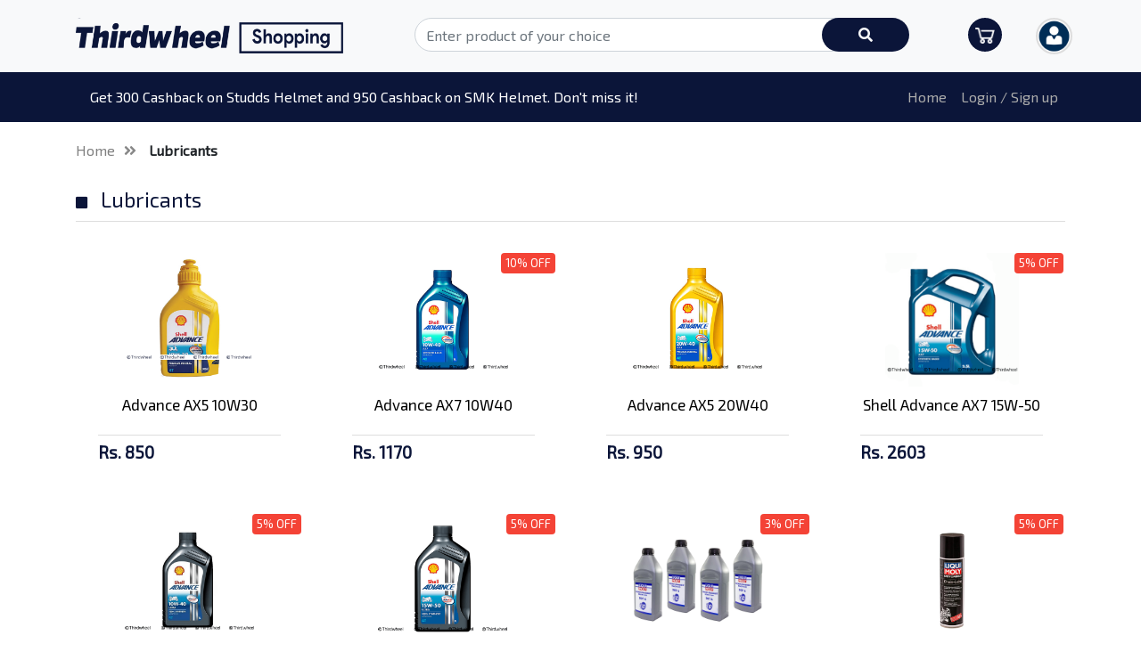

--- FILE ---
content_type: text/html; charset=UTF-8
request_url: https://thirdwheel.com.np/shopping/product-types/Lubricants?bzDj4zqPOG1uoMutbbWmy2SDCBG4QJiH6UK1Ueud
body_size: 8800
content:
<!doctype html>
<!--[if lt IE 7]>
<html class="no-js lt-ie9 lt-ie8 lt-ie7" lang=""> <![endif]-->
<!--[if IE 7]>
<html class="no-js lt-ie9 lt-ie8" lang=""> <![endif]-->
<!--[if IE 8]>
<html class="no-js lt-ie9" lang=""> <![endif]-->
<!--[if gt IE 8]><!-->
<html class="no-js" lang="">
<!--<![endif]-->
<head>
    <meta charset="utf-8">
    <meta http-equiv="content-type" content="text/html; charset=utf-8"/>
    <meta http-equiv="X-UA-Compatible" content="IE=edge">
    <meta name="viewport" content="width=device-width, initial-scale=1.0">
    <meta name="keywords" content="bike, servicing, repair, online bike servicing, online scooter servicing, moterbike servicing,
     3rd wheel, three wheel, 3 wheel, bike repair in kathmandu, thirdwheel, thirdwheelnepal, thirdwheel mobile app, door step bike servicing,
     online bike servicing in kathmandu, genuine spare parts in kathmandu,  bike servicing mobile app, third wheel shop, thirdwheel shop,
     bike accessories at thirdwheel, bike spare parts in thirdwheel, spare parts, scooter spare parts in kathmandu, thirdwheel shopping, bike helmets, bike gloves,
     bike key rings, lubricants, bike mobil, scooter mobil, motul mobil, motul products, shell mobil, vespa mobil, vespa spare parts, motorbike spare parts online,
     bike spare parts online, scooter spare parts online">

    <meta name="description"
          content="Third Wheel is an Online Doorstep Bike servicing in Kathmandu. Now it's easy to shop bike accessories and spare parts online through Third Wheel.">

    <meta name="author" content="IMPACT IT">
    <meta property="og:title" content="Third Wheel Shopping">
    <meta property="og:description" content="Shop Bike/Scooter Accessories Online - Third Wheel">
    <meta property="og:type" content="website">
    <meta property="og:site_name" content="Third Wheel">
    <meta property="og:url" content="https://thirdwheel.com.np/shopping">
    <meta property="og:image" content="https://thirdwheel.com.np/assets/twn/shopping/images/shopping_thumbnail.jpg">
    <meta property="og:image:width" content="2554"/>
    <meta property="og:image:height" content="1438"/>
    <meta property="fb:app_id" content="181518112419508"/>

    <meta name="twitter:card" content="summary_large_image">
    <meta name="twitter:site" content="@thirdwheelnepal">
    <meta name="twitter:title" content="Shop Bike/Scooter Accessories Online - Third Wheel">
    <meta name="twitter:description" content="Third Wheel is an Online Doorstep Bike servicing in Kathmandu. Now it's easy to shop bike accessories and spare parts online through Third Wheel.
     Register Today for genuine products and spare parts with VAT billing.">
    <meta name="twitter:creator" content="@thirdwheelnepal">
    <meta name="twitter:image" content="https://thirdwheel.com.np/assets/twn/shopping/images/shopping_thumbnail.jpg">
    <meta name="twitter:domain" content="https://thirdwheel.com.np/shopping">
    <!-- CSRF Token -->
    <meta name="csrf-token" content="KsUBTNCUeieSsF9jjncmGa6KhYE2BB2Cd9UZ1WbX">
    <link rel="icon" href="https://thirdwheel.com.np/assets/twn/frontend/images/favicon.png">

            <title> My Shopping Cart - Third Wheel Shopping || Online Bike/Scooter Servicing </title>
    
            <link rel="stylesheet" type="text/css" href="https://thirdwheel.com.np/assets/twn/shopping/css/bootstrap.min.css">
        <link rel="stylesheet" href="https://thirdwheel.com.np/assets/twn/shopping/css/owl.carousel.min.css">
        <link rel="stylesheet" href="https://thirdwheel.com.np/assets/twn/shopping/css/owl.theme.default.min.css">
        <link href="https://fonts.googleapis.com/css?family=Exo+2&display=swap" rel="stylesheet">
        <link rel="stylesheet" href="https://use.fontawesome.com/releases/v5.8.1/css/all.css">

        <link rel="stylesheet" type="text/css" href="https://thirdwheel.com.np/assets/twn/shopping/css/styles.css">
        <link rel="stylesheet" type="text/css" href="https://thirdwheel.com.np/assets/twn/shopping/css/aos.css">
        <link rel="stylesheet" type="text/css" href="https://thirdwheel.com.np/assets/twn/shopping/css/responsive.css">
        <script type="text/javascript" src="https://thirdwheel.com.np/assets/twn/shopping/js/jquery-3.2.1.min.js"></script>

            </head>
<body>

    <!-- top section -->
<div class="topSection">
    <div class="container">
        <div class="row">
            <div class="col-lg-4 col-md-4 col-sm-4 col-12">
                <div class="topLogo">
                    <a href="https://thirdwheel.com.np"><img
                                src="https://thirdwheel.com.np/assets/twn/shopping/images/shop-logo.png"></a>
                </div>
            </div>
            <div class="col-lg-6 col-md-5 col-sm-5 col-12">
                <div class="searchBox">
                    <form action="https://thirdwheel.com.np/shopping/search" method="GET" id="myform">
                        <input type="hidden" name="_token" value="KsUBTNCUeieSsF9jjncmGa6KhYE2BB2Cd9UZ1WbX">
                        <input type="text" class="form-control" name="itemName"
                               placeholder="Enter product of your choice" required autocomplete="off">
                        <button class="btn btn-topSearch" type="submit" id="searchBtn">
                            <i class="fa fa-search"></i>
                        </button>
                                            </form>
                </div>
            </div>
            <div class="col-lg-2 col-md-3 col-sm-3 col-12">
                <div class="shoppingBag ml-5">
                    <div class="row">
                        <div class="col-lg-6">
                            <a href="https://thirdwheel.com.np/shopping/cart">
                                <div class="shopBackBag">
                                    <img src="https://thirdwheel.com.np/assets/twn/shopping/images/cart2.png" width="22">
                                                                    </div>
                            </a>
                            <div class="clear"></div>
                        </div>
                        <div class="col-lg-6">
                            <ul class="noList">
                                <li class=" nav-item dropdown iconDrop ml-2">
                                    <a class="dropdown-toggle" data-toggle="dropdown" href="#">
                                                                                    <img src="https://thirdwheel.com.np/assets/twn/shopping/images/user.png"
                                                 class="img img-responsive img-circle" width="50px"
                                                 height="50px" alt="user">
                                                                                <span class="caret"></span></a>
                                                                            <ul class="dropdown-menu">
                                            <li class="spaceList"><a href="https://thirdwheel.com.np/customer/login"><i
                                                            class="fas fa-edit"
                                                            aria-hidden="true"></i>
                                                    Login</a>
                                            </li>
                                            <li class="spaceList"><a href="https://thirdwheel.com.np/customer/registration"><i
                                                            class="fas fa-edit"
                                                            aria-hidden="true"></i>
                                                    Register</a>
                                            </li>
                                        </ul>
                                                                    </li>
                            </ul>
                        </div>
                    </div>
                </div>

            </div>
        </div>
    </div>
</div>
<nav class="navbar navbar-expand-lg navbar-light bg-light">
    <div class="container">
        <button class="navbar-toggler" type="button" data-toggle="collapse" data-target="#navbarTogglerDemo03"
                aria-controls="navbarTogglerDemo03" aria-expanded="false" aria-label="Toggle navigation">
            <span class="navbar-toggler-icon"></span>
        </button>

        <a class="nav-link disabled">Get 300 Cashback on Studds Helmet and 950 Cashback on SMK Helmet. Don't miss it!</a>

        <div class="collapse navbar-collapse" id="navbarTogglerDemo03">
            <ul class="navbar-nav ml-auto">

                <li class="nav-item">
                    <a class="nav-link "
                       href="https://thirdwheel.com.np/shopping">Home</a>
                </li>
                                    <li class="nav-item">
                        <a class="nav-link" href="https://thirdwheel.com.np/customer/login">Login / Sign up</a>
                    </li>
                            </ul>
        </div>
    </div>
</nav>
<!-- top section -->


    <div class="innnerLinks">
        <div class="container">
            <div class="row">
                <div class="col-lg-12">
                    <ul>
                        <li><a href="https://thirdwheel.com.np/shopping">Home</a><i class="fa fa-angle-double-right"></i>
                        </li>
                                                                                                                                                    <li><a class="active">Lubricants</a>
                        </li>
                    </ul>
                </div>
            </div>
        </div>
    </div>

    <!-- featured products -->
    <div class="featuredProducts">
        <div class="container">
            <h6>
                <i class="fa fa-square"></i> Lubricants
            </h6>
                        <div class="row">
                                    <div class="col-lg-3 produtcsWidth">
                        <div class="lastestBack">
                            <div class="latestImg">
                                <a href="https://thirdwheel.com.np/shopping/product/TWS1568954741235/Advance%20AX5%2010W30">
                                    <img src="https://thirdwheel.com.np/assets/frontend/images/products/3924_shell_scooter800.png">
                                </a>
                                                                <div class="linkButtons">
                                    <ul>
                                        <li>
                                            <a href="https://thirdwheel.com.np/shopping/product/TWS1568954741235/Advance%20AX5%2010W30"
                                               title="Quick View">
                                                <i class="fa fa-eye"></i></a>
                                        </li>
                                        <li class="wishlistTWS1568954741235">
                                                                                            <a href="javascript:;" title="Add to Wish List"
                                                   onclick="wish_list_add('Advance AX5 10W30', 'TWS1568954741235')">
                                                    <i class="fa fa-heart"></i></a>
                                                                                    </li>
                                    </ul>
                                </div>
                            </div>
                            <div class="productDescpt">
                                <p class="productsName">
                                    <a href="https://thirdwheel.com.np/shopping/product/TWS1568954741235/Advance%20AX5%2010W30">
                                        Advance AX5 10W30</a>
                                </p>
                                <p class="priceOffer">Rs. 850
                                    
                                                                    </p>
                            </div>
                        </div>
                    </div>
                                    <div class="col-lg-3 produtcsWidth">
                        <div class="lastestBack">
                            <div class="latestImg">
                                <a href="https://thirdwheel.com.np/shopping/product/TWS1568954741236/Advance%20AX7%2010W40">
                                    <img src="https://thirdwheel.com.np/assets/frontend/images/products/2068_Advance_AX7.png">
                                </a>
                                                                    
                                    <span class="offSingleTagPr">10% OFF</span>
                                                                <div class="linkButtons">
                                    <ul>
                                        <li>
                                            <a href="https://thirdwheel.com.np/shopping/product/TWS1568954741236/Advance%20AX7%2010W40"
                                               title="Quick View">
                                                <i class="fa fa-eye"></i></a>
                                        </li>
                                        <li class="wishlistTWS1568954741236">
                                                                                            <a href="javascript:;" title="Add to Wish List"
                                                   onclick="wish_list_add('Advance AX7 10W40', 'TWS1568954741236')">
                                                    <i class="fa fa-heart"></i></a>
                                                                                    </li>
                                    </ul>
                                </div>
                            </div>
                            <div class="productDescpt">
                                <p class="productsName">
                                    <a href="https://thirdwheel.com.np/shopping/product/TWS1568954741236/Advance%20AX7%2010W40">
                                        Advance AX7 10W40</a>
                                </p>
                                <p class="priceOffer">Rs. 1170
                                    
                                                                    </p>
                            </div>
                        </div>
                    </div>
                                    <div class="col-lg-3 produtcsWidth">
                        <div class="lastestBack">
                            <div class="latestImg">
                                <a href="https://thirdwheel.com.np/shopping/product/TWS1568954741237/Advance%20AX5%2020W40">
                                    <img src="https://thirdwheel.com.np/assets/frontend/images/products/9656_Advance_AX5.png">
                                </a>
                                                                <div class="linkButtons">
                                    <ul>
                                        <li>
                                            <a href="https://thirdwheel.com.np/shopping/product/TWS1568954741237/Advance%20AX5%2020W40"
                                               title="Quick View">
                                                <i class="fa fa-eye"></i></a>
                                        </li>
                                        <li class="wishlistTWS1568954741237">
                                                                                            <a href="javascript:;" title="Add to Wish List"
                                                   onclick="wish_list_add('Advance AX5 20W40', 'TWS1568954741237')">
                                                    <i class="fa fa-heart"></i></a>
                                                                                    </li>
                                    </ul>
                                </div>
                            </div>
                            <div class="productDescpt">
                                <p class="productsName">
                                    <a href="https://thirdwheel.com.np/shopping/product/TWS1568954741237/Advance%20AX5%2020W40">
                                        Advance AX5 20W40</a>
                                </p>
                                <p class="priceOffer">Rs. 950
                                    
                                                                    </p>
                            </div>
                        </div>
                    </div>
                                    <div class="col-lg-3 produtcsWidth">
                        <div class="lastestBack">
                            <div class="latestImg">
                                <a href="https://thirdwheel.com.np/shopping/product/TWS1568954741238/Shell%20Advance%20AX7%2015W-50">
                                    <img src="https://thirdwheel.com.np/assets/frontend/images/products/2719_shell_2.5-2.png">
                                </a>
                                                                    
                                    <span class="offSingleTagPr">5% OFF</span>
                                                                <div class="linkButtons">
                                    <ul>
                                        <li>
                                            <a href="https://thirdwheel.com.np/shopping/product/TWS1568954741238/Shell%20Advance%20AX7%2015W-50"
                                               title="Quick View">
                                                <i class="fa fa-eye"></i></a>
                                        </li>
                                        <li class="wishlistTWS1568954741238">
                                                                                            <a href="javascript:;" title="Add to Wish List"
                                                   onclick="wish_list_add('Shell Advance AX7 15W-50', 'TWS1568954741238')">
                                                    <i class="fa fa-heart"></i></a>
                                                                                    </li>
                                    </ul>
                                </div>
                            </div>
                            <div class="productDescpt">
                                <p class="productsName">
                                    <a href="https://thirdwheel.com.np/shopping/product/TWS1568954741238/Shell%20Advance%20AX7%2015W-50">
                                        Shell Advance AX7 15W-50</a>
                                </p>
                                <p class="priceOffer">Rs. 2603
                                    
                                                                    </p>
                            </div>
                        </div>
                    </div>
                                    <div class="col-lg-3 produtcsWidth">
                        <div class="lastestBack">
                            <div class="latestImg">
                                <a href="https://thirdwheel.com.np/shopping/product/TWS1568954741239/Advance%20Ultra%20%2010W40">
                                    <img src="https://thirdwheel.com.np/assets/frontend/images/products/3215_Shell_Advance_Ultra_10W-40_.png">
                                </a>
                                                                    
                                    <span class="offSingleTagPr">5% OFF</span>
                                                                <div class="linkButtons">
                                    <ul>
                                        <li>
                                            <a href="https://thirdwheel.com.np/shopping/product/TWS1568954741239/Advance%20Ultra%20%2010W40"
                                               title="Quick View">
                                                <i class="fa fa-eye"></i></a>
                                        </li>
                                        <li class="wishlistTWS1568954741239">
                                                                                            <a href="javascript:;" title="Add to Wish List"
                                                   onclick="wish_list_add('Advance Ultra  10W40', 'TWS1568954741239')">
                                                    <i class="fa fa-heart"></i></a>
                                                                                    </li>
                                    </ul>
                                </div>
                            </div>
                            <div class="productDescpt">
                                <p class="productsName">
                                    <a href="https://thirdwheel.com.np/shopping/product/TWS1568954741239/Advance%20Ultra%20%2010W40">
                                        Advance Ultra  10W40</a>
                                </p>
                                <p class="priceOffer">Rs. 2090
                                    
                                                                    </p>
                            </div>
                        </div>
                    </div>
                                    <div class="col-lg-3 produtcsWidth">
                        <div class="lastestBack">
                            <div class="latestImg">
                                <a href="https://thirdwheel.com.np/shopping/product/TWS1568954741240/Shell%20Advance%20Ultra%2015W50">
                                    <img src="https://thirdwheel.com.np/assets/frontend/images/products/2993_Advance_Ultra_15W50.png">
                                </a>
                                                                    
                                    <span class="offSingleTagPr">5% OFF</span>
                                                                <div class="linkButtons">
                                    <ul>
                                        <li>
                                            <a href="https://thirdwheel.com.np/shopping/product/TWS1568954741240/Shell%20Advance%20Ultra%2015W50"
                                               title="Quick View">
                                                <i class="fa fa-eye"></i></a>
                                        </li>
                                        <li class="wishlistTWS1568954741240">
                                                                                            <a href="javascript:;" title="Add to Wish List"
                                                   onclick="wish_list_add('Shell Advance Ultra 15W50', 'TWS1568954741240')">
                                                    <i class="fa fa-heart"></i></a>
                                                                                    </li>
                                    </ul>
                                </div>
                            </div>
                            <div class="productDescpt">
                                <p class="productsName">
                                    <a href="https://thirdwheel.com.np/shopping/product/TWS1568954741240/Shell%20Advance%20Ultra%2015W50">
                                        Shell Advance Ultra 15W50</a>
                                </p>
                                <p class="priceOffer">Rs. 2090
                                    
                                                                    </p>
                            </div>
                        </div>
                    </div>
                                    <div class="col-lg-3 produtcsWidth">
                        <div class="lastestBack">
                            <div class="latestImg">
                                <a href="https://thirdwheel.com.np/shopping/product/TWS1675574186/Brake%20Fluid%20DOT%204%20-%20250ML">
                                    <img src="https://thirdwheel.com.np/assets/frontend/images/products/7657_brake-liquid-liqui-moly-dot4-4-liters_2.jpg">
                                </a>
                                                                    
                                    <span class="offSingleTagPr">3% OFF</span>
                                                                <div class="linkButtons">
                                    <ul>
                                        <li>
                                            <a href="https://thirdwheel.com.np/shopping/product/TWS1675574186/Brake%20Fluid%20DOT%204%20-%20250ML"
                                               title="Quick View">
                                                <i class="fa fa-eye"></i></a>
                                        </li>
                                        <li class="wishlistTWS1675574186">
                                                                                            <a href="javascript:;" title="Add to Wish List"
                                                   onclick="wish_list_add('Brake Fluid DOT 4 - 250ML', 'TWS1675574186')">
                                                    <i class="fa fa-heart"></i></a>
                                                                                    </li>
                                    </ul>
                                </div>
                            </div>
                            <div class="productDescpt">
                                <p class="productsName">
                                    <a href="https://thirdwheel.com.np/shopping/product/TWS1675574186/Brake%20Fluid%20DOT%204%20-%20250ML">
                                        Brake Fluid DOT 4 - 250ML</a>
                                </p>
                                <p class="priceOffer">Rs. 630
                                    
                                                                    </p>
                            </div>
                        </div>
                    </div>
                                    <div class="col-lg-3 produtcsWidth">
                        <div class="lastestBack">
                            <div class="latestImg">
                                <a href="https://thirdwheel.com.np/shopping/product/TWS1675574651/Liqui%20Moly%20Moterbike%20Chain%20Lube%20-%20250%20ML">
                                    <img src="https://thirdwheel.com.np/assets/frontend/images/products/9546_chain_lube_250ml.jpg">
                                </a>
                                                                    
                                    <span class="offSingleTagPr">5% OFF</span>
                                                                <div class="linkButtons">
                                    <ul>
                                        <li>
                                            <a href="https://thirdwheel.com.np/shopping/product/TWS1675574651/Liqui%20Moly%20Moterbike%20Chain%20Lube%20-%20250%20ML"
                                               title="Quick View">
                                                <i class="fa fa-eye"></i></a>
                                        </li>
                                        <li class="wishlistTWS1675574651">
                                                                                            <a href="javascript:;" title="Add to Wish List"
                                                   onclick="wish_list_add('Liqui Moly Moterbike Chain Lube - 250 ML', 'TWS1675574651')">
                                                    <i class="fa fa-heart"></i></a>
                                                                                    </li>
                                    </ul>
                                </div>
                            </div>
                            <div class="productDescpt">
                                <p class="productsName">
                                    <a href="https://thirdwheel.com.np/shopping/product/TWS1675574651/Liqui%20Moly%20Moterbike%20Chain%20Lube%20-%20250%20ML">
                                        Liqui Moly Moterbike Chain Lub...</a>
                                </p>
                                <p class="priceOffer">Rs. 1130
                                    
                                                                    </p>
                            </div>
                        </div>
                    </div>
                                    <div class="col-lg-3 produtcsWidth">
                        <div class="lastestBack">
                            <div class="latestImg">
                                <a href="https://thirdwheel.com.np/shopping/product/TWS1675575088/Liqui%20Moly%20Chain%20and%20Brake%20Cleaner%20-%20500ML">
                                    <img src="https://thirdwheel.com.np/assets/frontend/images/products/9646_Liqui-Moly-Motorbike-Chain-and-Brake-Cleaner.png">
                                </a>
                                                                <div class="linkButtons">
                                    <ul>
                                        <li>
                                            <a href="https://thirdwheel.com.np/shopping/product/TWS1675575088/Liqui%20Moly%20Chain%20and%20Brake%20Cleaner%20-%20500ML"
                                               title="Quick View">
                                                <i class="fa fa-eye"></i></a>
                                        </li>
                                        <li class="wishlistTWS1675575088">
                                                                                            <a href="javascript:;" title="Add to Wish List"
                                                   onclick="wish_list_add('Liqui Moly Chain and Brake Cleaner - 500ML', 'TWS1675575088')">
                                                    <i class="fa fa-heart"></i></a>
                                                                                    </li>
                                    </ul>
                                </div>
                            </div>
                            <div class="productDescpt">
                                <p class="productsName">
                                    <a href="https://thirdwheel.com.np/shopping/product/TWS1675575088/Liqui%20Moly%20Chain%20and%20Brake%20Cleaner%20-%20500ML">
                                        Liqui Moly Chain and Brake Cle...</a>
                                </p>
                                <p class="priceOffer">Rs. 740
                                    
                                                                    </p>
                            </div>
                        </div>
                    </div>
                                    <div class="col-lg-3 produtcsWidth">
                        <div class="lastestBack">
                            <div class="latestImg">
                                <a href="https://thirdwheel.com.np/shopping/product/TWS1675575468/Liqui%20Moly%20Motorbike%20Engine%20Flush%20Shooter-%2080ml">
                                    <img src="https://thirdwheel.com.np/assets/frontend/images/products/2419_Liqui-Moly-Motorbike-Engine-Flush-Shooter.png">
                                </a>
                                                                <div class="linkButtons">
                                    <ul>
                                        <li>
                                            <a href="https://thirdwheel.com.np/shopping/product/TWS1675575468/Liqui%20Moly%20Motorbike%20Engine%20Flush%20Shooter-%2080ml"
                                               title="Quick View">
                                                <i class="fa fa-eye"></i></a>
                                        </li>
                                        <li class="wishlistTWS1675575468">
                                                                                            <a href="javascript:;" title="Add to Wish List"
                                                   onclick="wish_list_add('Liqui Moly Motorbike Engine Flush Shooter- 80ml', 'TWS1675575468')">
                                                    <i class="fa fa-heart"></i></a>
                                                                                    </li>
                                    </ul>
                                </div>
                            </div>
                            <div class="productDescpt">
                                <p class="productsName">
                                    <a href="https://thirdwheel.com.np/shopping/product/TWS1675575468/Liqui%20Moly%20Motorbike%20Engine%20Flush%20Shooter-%2080ml">
                                        Liqui Moly Motorbike Engine Fl...</a>
                                </p>
                                <p class="priceOffer">Rs. 710
                                    
                                                                    </p>
                            </div>
                        </div>
                    </div>
                                    <div class="col-lg-3 produtcsWidth">
                        <div class="lastestBack">
                            <div class="latestImg">
                                <a href="https://thirdwheel.com.np/shopping/product/TWS1675576058/Liqui%20Moly%20MoS%202%20Shooter%20-%2020ML">
                                    <img src="https://thirdwheel.com.np/assets/frontend/images/products/6653_Liqui-Moly-Motorbike-MOS2-Shooter-.png">
                                </a>
                                                                    
                                    <span class="offSingleTagPr">5% OFF</span>
                                                                <div class="linkButtons">
                                    <ul>
                                        <li>
                                            <a href="https://thirdwheel.com.np/shopping/product/TWS1675576058/Liqui%20Moly%20MoS%202%20Shooter%20-%2020ML"
                                               title="Quick View">
                                                <i class="fa fa-eye"></i></a>
                                        </li>
                                        <li class="wishlistTWS1675576058">
                                                                                            <a href="javascript:;" title="Add to Wish List"
                                                   onclick="wish_list_add('Liqui Moly MoS 2 Shooter - 20ML', 'TWS1675576058')">
                                                    <i class="fa fa-heart"></i></a>
                                                                                    </li>
                                    </ul>
                                </div>
                            </div>
                            <div class="productDescpt">
                                <p class="productsName">
                                    <a href="https://thirdwheel.com.np/shopping/product/TWS1675576058/Liqui%20Moly%20MoS%202%20Shooter%20-%2020ML">
                                        Liqui Moly MoS 2 Shooter - 20M...</a>
                                </p>
                                <p class="priceOffer">Rs. 560
                                    
                                                                    </p>
                            </div>
                        </div>
                    </div>
                                    <div class="col-lg-3 produtcsWidth">
                        <div class="lastestBack">
                            <div class="latestImg">
                                <a href="https://thirdwheel.com.np/shopping/product/TWS1675576303/Liqui%20Moly%20Moterbike%20Speed%20Shooter%20-%2080ML">
                                    <img src="https://thirdwheel.com.np/assets/frontend/images/products/7662_Motorbike_Speed_Shooter_80ml.jpg">
                                </a>
                                                                <div class="linkButtons">
                                    <ul>
                                        <li>
                                            <a href="https://thirdwheel.com.np/shopping/product/TWS1675576303/Liqui%20Moly%20Moterbike%20Speed%20Shooter%20-%2080ML"
                                               title="Quick View">
                                                <i class="fa fa-eye"></i></a>
                                        </li>
                                        <li class="wishlistTWS1675576303">
                                                                                            <a href="javascript:;" title="Add to Wish List"
                                                   onclick="wish_list_add('Liqui Moly Moterbike Speed Shooter - 80ML', 'TWS1675576303')">
                                                    <i class="fa fa-heart"></i></a>
                                                                                    </li>
                                    </ul>
                                </div>
                            </div>
                            <div class="productDescpt">
                                <p class="productsName">
                                    <a href="https://thirdwheel.com.np/shopping/product/TWS1675576303/Liqui%20Moly%20Moterbike%20Speed%20Shooter%20-%2080ML">
                                        Liqui Moly Moterbike Speed Sho...</a>
                                </p>
                                <p class="priceOffer">Rs. 640
                                    
                                                                    </p>
                            </div>
                        </div>
                    </div>
                                    <div class="col-lg-3 produtcsWidth">
                        <div class="lastestBack">
                            <div class="latestImg">
                                <a href="https://thirdwheel.com.np/shopping/product/TWS1675576540/Liqui%20Moly%204T%20Shooter">
                                    <img src="https://thirdwheel.com.np/assets/frontend/images/products/6007_Motorbike_4T_Shooter_80ml_3e41.jpg">
                                </a>
                                                                <div class="linkButtons">
                                    <ul>
                                        <li>
                                            <a href="https://thirdwheel.com.np/shopping/product/TWS1675576540/Liqui%20Moly%204T%20Shooter"
                                               title="Quick View">
                                                <i class="fa fa-eye"></i></a>
                                        </li>
                                        <li class="wishlistTWS1675576540">
                                                                                            <a href="javascript:;" title="Add to Wish List"
                                                   onclick="wish_list_add('Liqui Moly 4T Shooter', 'TWS1675576540')">
                                                    <i class="fa fa-heart"></i></a>
                                                                                    </li>
                                    </ul>
                                </div>
                            </div>
                            <div class="productDescpt">
                                <p class="productsName">
                                    <a href="https://thirdwheel.com.np/shopping/product/TWS1675576540/Liqui%20Moly%204T%20Shooter">
                                        Liqui Moly 4T Shooter</a>
                                </p>
                                <p class="priceOffer">Rs. 660
                                    
                                                                    </p>
                            </div>
                        </div>
                    </div>
                                    <div class="col-lg-3 produtcsWidth">
                        <div class="lastestBack">
                            <div class="latestImg">
                                <a href="https://thirdwheel.com.np/shopping/product/TWS1675576921/Liqui%20Moly%20Coolant%20Ready%20Mix%20RAF%2012%20Plus">
                                    <img src="https://thirdwheel.com.np/assets/frontend/images/products/3378_liqui_moli_coolant_ready_mix_raf_12plus.jpg">
                                </a>
                                                                    
                                    <span class="offSingleTagPr">5% OFF</span>
                                                                <div class="linkButtons">
                                    <ul>
                                        <li>
                                            <a href="https://thirdwheel.com.np/shopping/product/TWS1675576921/Liqui%20Moly%20Coolant%20Ready%20Mix%20RAF%2012%20Plus"
                                               title="Quick View">
                                                <i class="fa fa-eye"></i></a>
                                        </li>
                                        <li class="wishlistTWS1675576921">
                                                                                            <a href="javascript:;" title="Add to Wish List"
                                                   onclick="wish_list_add('Liqui Moly Coolant Ready Mix RAF 12 Plus', 'TWS1675576921')">
                                                    <i class="fa fa-heart"></i></a>
                                                                                    </li>
                                    </ul>
                                </div>
                            </div>
                            <div class="productDescpt">
                                <p class="productsName">
                                    <a href="https://thirdwheel.com.np/shopping/product/TWS1675576921/Liqui%20Moly%20Coolant%20Ready%20Mix%20RAF%2012%20Plus">
                                        Liqui Moly Coolant Ready Mix R...</a>
                                </p>
                                <p class="priceOffer">Rs. 893
                                    
                                                                    </p>
                            </div>
                        </div>
                    </div>
                                    <div class="col-lg-3 produtcsWidth">
                        <div class="lastestBack">
                            <div class="latestImg">
                                <a href="https://thirdwheel.com.np/shopping/product/TWS1675577268/Liqui%20Moly%20LM%2040%20Multi%20Purpose%20Spray%20-%20400ML">
                                    <img src="https://thirdwheel.com.np/assets/frontend/images/products/6820_liqui_moli_lm_40_multipurpose.jpg">
                                </a>
                                                                <div class="linkButtons">
                                    <ul>
                                        <li>
                                            <a href="https://thirdwheel.com.np/shopping/product/TWS1675577268/Liqui%20Moly%20LM%2040%20Multi%20Purpose%20Spray%20-%20400ML"
                                               title="Quick View">
                                                <i class="fa fa-eye"></i></a>
                                        </li>
                                        <li class="wishlistTWS1675577268">
                                                                                            <a href="javascript:;" title="Add to Wish List"
                                                   onclick="wish_list_add('Liqui Moly LM 40 Multi Purpose Spray - 400ML', 'TWS1675577268')">
                                                    <i class="fa fa-heart"></i></a>
                                                                                    </li>
                                    </ul>
                                </div>
                            </div>
                            <div class="productDescpt">
                                <p class="productsName">
                                    <a href="https://thirdwheel.com.np/shopping/product/TWS1675577268/Liqui%20Moly%20LM%2040%20Multi%20Purpose%20Spray%20-%20400ML">
                                        Liqui Moly LM 40 Multi Purpose...</a>
                                </p>
                                <p class="priceOffer">Rs. 950
                                    
                                                                    </p>
                            </div>
                        </div>
                    </div>
                                    <div class="col-lg-3 produtcsWidth">
                        <div class="lastestBack">
                            <div class="latestImg">
                                <a href="https://thirdwheel.com.np/shopping/product/TWS1675931445/MOTORBIKE%204T%20SYNTH%2010W-40%20STREET%20RACE">
                                    <img src="https://thirdwheel.com.np/assets/frontend/images/products/4765_20753_Motorbike_4T_Synth_10W_40_Street_Race_1l_7e47.jpg">
                                </a>
                                                                    
                                    <span class="offSingleTagPr">5% OFF</span>
                                                                <div class="linkButtons">
                                    <ul>
                                        <li>
                                            <a href="https://thirdwheel.com.np/shopping/product/TWS1675931445/MOTORBIKE%204T%20SYNTH%2010W-40%20STREET%20RACE"
                                               title="Quick View">
                                                <i class="fa fa-eye"></i></a>
                                        </li>
                                        <li class="wishlistTWS1675931445">
                                                                                            <a href="javascript:;" title="Add to Wish List"
                                                   onclick="wish_list_add('MOTORBIKE 4T SYNTH 10W-40 STREET RACE', 'TWS1675931445')">
                                                    <i class="fa fa-heart"></i></a>
                                                                                    </li>
                                    </ul>
                                </div>
                            </div>
                            <div class="productDescpt">
                                <p class="productsName">
                                    <a href="https://thirdwheel.com.np/shopping/product/TWS1675931445/MOTORBIKE%204T%20SYNTH%2010W-40%20STREET%20RACE">
                                        MOTORBIKE 4T SYNTH 10W-40 STRE...</a>
                                </p>
                                <p class="priceOffer">Rs. 2422
                                    
                                                                    </p>
                            </div>
                        </div>
                    </div>
                                    <div class="col-lg-3 produtcsWidth">
                        <div class="lastestBack">
                            <div class="latestImg">
                                <a href="https://thirdwheel.com.np/shopping/product/TWS1675933748/MOTORBIKE%204T%20SYNTH%2010W-50%20STREET%20RACE">
                                    <img src="https://thirdwheel.com.np/assets/frontend/images/products/9204_1502_Motorbike_4T_Synth_10W_50_Street_Race_1l_ab8f.jpg">
                                </a>
                                                                    
                                    <span class="offSingleTagPr">5% OFF</span>
                                                                <div class="linkButtons">
                                    <ul>
                                        <li>
                                            <a href="https://thirdwheel.com.np/shopping/product/TWS1675933748/MOTORBIKE%204T%20SYNTH%2010W-50%20STREET%20RACE"
                                               title="Quick View">
                                                <i class="fa fa-eye"></i></a>
                                        </li>
                                        <li class="wishlistTWS1675933748">
                                                                                            <a href="javascript:;" title="Add to Wish List"
                                                   onclick="wish_list_add('MOTORBIKE 4T SYNTH 10W-50 STREET RACE', 'TWS1675933748')">
                                                    <i class="fa fa-heart"></i></a>
                                                                                    </li>
                                    </ul>
                                </div>
                            </div>
                            <div class="productDescpt">
                                <p class="productsName">
                                    <a href="https://thirdwheel.com.np/shopping/product/TWS1675933748/MOTORBIKE%204T%20SYNTH%2010W-50%20STREET%20RACE">
                                        MOTORBIKE 4T SYNTH 10W-50 STRE...</a>
                                </p>
                                <p class="priceOffer">Rs. 2504
                                    
                                                                    </p>
                            </div>
                        </div>
                    </div>
                                    <div class="col-lg-3 produtcsWidth">
                        <div class="lastestBack">
                            <div class="latestImg">
                                <a href="https://thirdwheel.com.np/shopping/product/TWS1675934216/MOTORBIKE%204T%20SYNTH%205W-40%20STREET%20RACE">
                                    <img src="https://thirdwheel.com.np/assets/frontend/images/products/7410_2592_Motorbike_4T_Synth_5W_40_Street_Race_1l_65b4.png">
                                </a>
                                                                    
                                    <span class="offSingleTagPr">5% OFF</span>
                                                                <div class="linkButtons">
                                    <ul>
                                        <li>
                                            <a href="https://thirdwheel.com.np/shopping/product/TWS1675934216/MOTORBIKE%204T%20SYNTH%205W-40%20STREET%20RACE"
                                               title="Quick View">
                                                <i class="fa fa-eye"></i></a>
                                        </li>
                                        <li class="wishlistTWS1675934216">
                                                                                            <a href="javascript:;" title="Add to Wish List"
                                                   onclick="wish_list_add('MOTORBIKE 4T SYNTH 5W-40 STREET RACE', 'TWS1675934216')">
                                                    <i class="fa fa-heart"></i></a>
                                                                                    </li>
                                    </ul>
                                </div>
                            </div>
                            <div class="productDescpt">
                                <p class="productsName">
                                    <a href="https://thirdwheel.com.np/shopping/product/TWS1675934216/MOTORBIKE%204T%20SYNTH%205W-40%20STREET%20RACE">
                                        MOTORBIKE 4T SYNTH 5W-40 STREE...</a>
                                </p>
                                <p class="priceOffer">Rs. 2517
                                    
                                                                    </p>
                            </div>
                        </div>
                    </div>
                                    <div class="col-lg-3 produtcsWidth">
                        <div class="lastestBack">
                            <div class="latestImg">
                                <a href="https://thirdwheel.com.np/shopping/product/TWS1675934729/MOTORBIKE%20HD%20SYNTH%2020W-50%20STREET">
                                    <img src="https://thirdwheel.com.np/assets/frontend/images/products/2833_3816_Motorbike_HD_Synth_20W_50_Street_1l_cedb.png">
                                </a>
                                                                    
                                    <span class="offSingleTagPr">5% OFF</span>
                                                                <div class="linkButtons">
                                    <ul>
                                        <li>
                                            <a href="https://thirdwheel.com.np/shopping/product/TWS1675934729/MOTORBIKE%20HD%20SYNTH%2020W-50%20STREET"
                                               title="Quick View">
                                                <i class="fa fa-eye"></i></a>
                                        </li>
                                        <li class="wishlistTWS1675934729">
                                                                                            <a href="javascript:;" title="Add to Wish List"
                                                   onclick="wish_list_add('MOTORBIKE HD SYNTH 20W-50 STREET', 'TWS1675934729')">
                                                    <i class="fa fa-heart"></i></a>
                                                                                    </li>
                                    </ul>
                                </div>
                            </div>
                            <div class="productDescpt">
                                <p class="productsName">
                                    <a href="https://thirdwheel.com.np/shopping/product/TWS1675934729/MOTORBIKE%20HD%20SYNTH%2020W-50%20STREET">
                                        MOTORBIKE HD SYNTH 20W-50 STRE...</a>
                                </p>
                                <p class="priceOffer">Rs. 2745
                                    
                                                                    </p>
                            </div>
                        </div>
                    </div>
                                    <div class="col-lg-3 produtcsWidth">
                        <div class="lastestBack">
                            <div class="latestImg">
                                <a href="https://thirdwheel.com.np/shopping/product/TWS1675935207/MOTORBIKE%204T%2010W-30%20STREET">
                                    <img src="https://thirdwheel.com.np/assets/frontend/images/products/4372_2526_Motorbike_4T_10W_30_Street_1l_95b6.jpg">
                                </a>
                                                                    
                                    <span class="offSingleTagPr">5% OFF</span>
                                                                <div class="linkButtons">
                                    <ul>
                                        <li>
                                            <a href="https://thirdwheel.com.np/shopping/product/TWS1675935207/MOTORBIKE%204T%2010W-30%20STREET"
                                               title="Quick View">
                                                <i class="fa fa-eye"></i></a>
                                        </li>
                                        <li class="wishlistTWS1675935207">
                                                                                            <a href="javascript:;" title="Add to Wish List"
                                                   onclick="wish_list_add('MOTORBIKE 4T 10W-30 STREET', 'TWS1675935207')">
                                                    <i class="fa fa-heart"></i></a>
                                                                                    </li>
                                    </ul>
                                </div>
                            </div>
                            <div class="productDescpt">
                                <p class="productsName">
                                    <a href="https://thirdwheel.com.np/shopping/product/TWS1675935207/MOTORBIKE%204T%2010W-30%20STREET">
                                        MOTORBIKE 4T 10W-30 STREET</a>
                                </p>
                                <p class="priceOffer">Rs. 1743
                                    
                                                                    </p>
                            </div>
                        </div>
                    </div>
                                    <div class="col-lg-3 produtcsWidth">
                        <div class="lastestBack">
                            <div class="latestImg">
                                <a href="https://thirdwheel.com.np/shopping/product/TWS1675936358/MOTORBIKE%204T%2010W-40%20STREET">
                                    <img src="https://thirdwheel.com.np/assets/frontend/images/products/7111_1521_Motorbike_4T_10W_40_Street_1l_a80f.jpg">
                                </a>
                                                                    
                                    <span class="offSingleTagPr">5% OFF</span>
                                                                <div class="linkButtons">
                                    <ul>
                                        <li>
                                            <a href="https://thirdwheel.com.np/shopping/product/TWS1675936358/MOTORBIKE%204T%2010W-40%20STREET"
                                               title="Quick View">
                                                <i class="fa fa-eye"></i></a>
                                        </li>
                                        <li class="wishlistTWS1675936358">
                                                                                            <a href="javascript:;" title="Add to Wish List"
                                                   onclick="wish_list_add('MOTORBIKE 4T 10W-40 STREET', 'TWS1675936358')">
                                                    <i class="fa fa-heart"></i></a>
                                                                                    </li>
                                    </ul>
                                </div>
                            </div>
                            <div class="productDescpt">
                                <p class="productsName">
                                    <a href="https://thirdwheel.com.np/shopping/product/TWS1675936358/MOTORBIKE%204T%2010W-40%20STREET">
                                        MOTORBIKE 4T 10W-40 STREET</a>
                                </p>
                                <p class="priceOffer">Rs. 1895
                                    
                                                                    </p>
                            </div>
                        </div>
                    </div>
                                    <div class="col-lg-3 produtcsWidth">
                        <div class="lastestBack">
                            <div class="latestImg">
                                <a href="https://thirdwheel.com.np/shopping/product/TWS1675938594/MOTORBIKE%204T%2010W-40%20SCOOTER">
                                    <img src="https://thirdwheel.com.np/assets/frontend/images/products/9310_1618_Motorbike_4T_10W_40_Scooter_1l_1658_(1).jpg">
                                </a>
                                                                    
                                    <span class="offSingleTagPr">5% OFF</span>
                                                                <div class="linkButtons">
                                    <ul>
                                        <li>
                                            <a href="https://thirdwheel.com.np/shopping/product/TWS1675938594/MOTORBIKE%204T%2010W-40%20SCOOTER"
                                               title="Quick View">
                                                <i class="fa fa-eye"></i></a>
                                        </li>
                                        <li class="wishlistTWS1675938594">
                                                                                            <a href="javascript:;" title="Add to Wish List"
                                                   onclick="wish_list_add('MOTORBIKE 4T 10W-40 SCOOTER', 'TWS1675938594')">
                                                    <i class="fa fa-heart"></i></a>
                                                                                    </li>
                                    </ul>
                                </div>
                            </div>
                            <div class="productDescpt">
                                <p class="productsName">
                                    <a href="https://thirdwheel.com.np/shopping/product/TWS1675938594/MOTORBIKE%204T%2010W-40%20SCOOTER">
                                        MOTORBIKE 4T 10W-40 SCOOTER</a>
                                </p>
                                <p class="priceOffer">Rs. 1895
                                    
                                                                    </p>
                            </div>
                        </div>
                    </div>
                                    <div class="col-lg-3 produtcsWidth">
                        <div class="lastestBack">
                            <div class="latestImg">
                                <a href="https://thirdwheel.com.np/shopping/product/TWS1675939277/MOTORBIKE%204T%2020W-50%20STREET">
                                    <img src="https://thirdwheel.com.np/assets/frontend/images/products/2978_1500_Motorbike_4T_20W_50_Street_1l_074e.jpg">
                                </a>
                                                                    
                                    <span class="offSingleTagPr">5% OFF</span>
                                                                <div class="linkButtons">
                                    <ul>
                                        <li>
                                            <a href="https://thirdwheel.com.np/shopping/product/TWS1675939277/MOTORBIKE%204T%2020W-50%20STREET"
                                               title="Quick View">
                                                <i class="fa fa-eye"></i></a>
                                        </li>
                                        <li class="wishlistTWS1675939277">
                                                                                            <a href="javascript:;" title="Add to Wish List"
                                                   onclick="wish_list_add('MOTORBIKE 4T 20W-50 STREET', 'TWS1675939277')">
                                                    <i class="fa fa-heart"></i></a>
                                                                                    </li>
                                    </ul>
                                </div>
                            </div>
                            <div class="productDescpt">
                                <p class="productsName">
                                    <a href="https://thirdwheel.com.np/shopping/product/TWS1675939277/MOTORBIKE%204T%2020W-50%20STREET">
                                        MOTORBIKE 4T 20W-50 STREET</a>
                                </p>
                                <p class="priceOffer">Rs. 1605
                                    
                                                                    </p>
                            </div>
                        </div>
                    </div>
                                    <div class="col-lg-3 produtcsWidth">
                        <div class="lastestBack">
                            <div class="latestImg">
                                <a href="https://thirdwheel.com.np/shopping/product/TWS1675939866/MOTORBIKE%20FORK%20OIL%205W%20LIGHT">
                                    <img src="https://thirdwheel.com.np/assets/frontend/images/products/9661_5950_Motorbike_Fork_Oil_5W_light_500ml_0202.jpg">
                                </a>
                                                                    
                                    <span class="offSingleTagPr">5% OFF</span>
                                                                <div class="linkButtons">
                                    <ul>
                                        <li>
                                            <a href="https://thirdwheel.com.np/shopping/product/TWS1675939866/MOTORBIKE%20FORK%20OIL%205W%20LIGHT"
                                               title="Quick View">
                                                <i class="fa fa-eye"></i></a>
                                        </li>
                                        <li class="wishlistTWS1675939866">
                                                                                            <a href="javascript:;" title="Add to Wish List"
                                                   onclick="wish_list_add('MOTORBIKE FORK OIL 5W LIGHT', 'TWS1675939866')">
                                                    <i class="fa fa-heart"></i></a>
                                                                                    </li>
                                    </ul>
                                </div>
                            </div>
                            <div class="productDescpt">
                                <p class="productsName">
                                    <a href="https://thirdwheel.com.np/shopping/product/TWS1675939866/MOTORBIKE%20FORK%20OIL%205W%20LIGHT">
                                        MOTORBIKE FORK OIL 5W LIGHT</a>
                                </p>
                                <p class="priceOffer">Rs. 1515
                                    
                                                                    </p>
                            </div>
                        </div>
                    </div>
                
                <div class="col-md-12 col-sm-12 col-xs-12">
                    <nav aria-label="Page navigation example" class="justify contain">
                        
                    </nav>
                </div>
            </div>
        </div>
    </div>


    <!-- footer -->
<div class="topFooter">
    <div class="container">
        <div class="row">
            <div class="col-lg-2 col-md-12 col-sm-12 col-xs-12">
                <div class="col-lg-5">
                    <div class="footLogo">
                        <img src="https://thirdwheel.com.np/assets/twn/shopping/images/logo.png" alt="Logo">
                    </div>
                </div>
            </div>

            <div class="col-lg-4 col-md-12 col-sm-12 col-xs-12">
                <div class="contactUs">
                    <h5>Contact Us</h5>
                    <ul>
                        <li>
                            <p><i class="fas fa-map-marker-alt"></i><a>Balkumari Lalitpur Nepal</a></p>
                        </li>
                        <li>
                            <p><i class="fas fa-mobile-alt"></i><a href="tel:016201553">+977-016638731 / 9801079265</a></p>
                        </li>
                        <li>
                            <p><i class="fas fa-envelope-open"></i><a href="mailto:support@thirdwheel.com.np">support@thirdwheel.com.np</a>
                            </p>
                        </li>
                    </ul>
                </div>
            </div>

            <div class="col-lg-6 col-md-12 col-sm-12 col-xs-12">
                <div class="row">

                    <div class="col-lg-4 col-md-12 col-sm-12 col-12">
                        <div class="company">
                            <h5>Company</h5>
                            <p><a href="https://thirdwheel.com.np/about-us">About Us</a></p>
                            <p><a href="https://thirdwheel.com.np/faqs">FAQs</a></p>
                        </div>
                    </div>
                    <div class="col-lg-4 col-md-12 col-sm-12 col-12">
                        <div class="policie">
                            <h5>Policy</h5>
                            <p><a href="https://thirdwheel.com.np/terms-and-conditions">Terms and Condition</a></p>
                            <p><a href="https://thirdwheel.com.np/privacy-policy">Privacy Policy</a></p>

                        </div>
                    </div>
                    <div class="col-lg-4 col-md-12 col-sm-12 col-12">
                        <div class="resource">
                            <h5>Resources</h5>
                            <p><a href="https://thirdwheel.com.np/blog">Blog</a></p>
                            <p><a href="https://thirdwheel.com.np/press">Press</a></p>
                            <p><a href="https://thirdwheel.com.np/agent-registration">Agent Registration</a></p>

                        </div>
                    </div>
                </div>
            </div>
        </div>
        <div class="row">
            <div class="col-lg-6 paraApp">
                <div class="cardRecept newsLetter2">
                    <span>We accept:</span>
                    <ul>
                        <li><img src="https://thirdwheel.com.np/assets/twn/frontend/payments/esewa.png" width="100" alt="eSewa">
                        </li>
                        <li><img src="https://thirdwheel.com.np/assets/twn/frontend/payments/khalti.png" width="100" alt="khalti">
                        </li>
                        <li><img src="https://thirdwheel.com.np/assets/twn/frontend/payments/ime.png" width="100" alt="imePay">
                        </li>
                        <li><img src="https://thirdwheel.com.np/assets/twn/frontend/payments/cod.jpg" width="100" alt="cod"></li>
                    </ul>
                </div>
            </div>
            <div class="col-lg-6 col-md-12 col-sm-12 col-12">
                <div class="textBoxFoot">
                    <div class="newsLetter2">
                        <span style="padding-right: 7px;">Join Our Newsletter</span>
                        <form class="form-inline center">
                            <input class="form-control mr-sm-2" type="email" placeholder="Your Email" id="sub-email"
                                   aria-label="Search" required
                                   style="width: 100%">
                            <button class="btn subButton my-2 my-sm-0" type="submit">Subscribe</button>
                        </form>
                        <div class="email-msg"></div>
                    </div>
                </div>
            </div>
        </div>
    </div>
</div>
<div class="lowFooter">
    <div class="container">
        <div class="row">
            <div class="col-lg-5">
                <div class="copyRight">
                    <p>Copyright © 2026. All Rights Reserved. Third Wheel Pvt. Ltd.</p>
                    <p class="power">Powered By: <a href="http://impactit.com.np" target="_blank">
                            <img src="https://thirdwheel.com.np/assets/twn/frontend/logo/impact.png" height="10"
                                 class="img img-responsive" alt="ImpactIt"></a>
                    </p>
                </div>
            </div>
            <div class="col-lg-7">
                <div class="footSocial">
                    <ul>
                        <li><a href="https://www.facebook.com/thirdwheelapp/" target="_blank"
                               class="hvr-float-shadow"><i class="fab fa-facebook-f"></i></a></li>
                        <li><a href="https://twitter.com/thirdwheelnepal" target="_blank"
                               class="hvr-float-shadow">
                                <i class="fab fa-twitter"></i></a></li>
                        <li><a href="https://www.instagram.com/thirdwheelapp/" target="_blank"
                               class="hvr-float-shadow"><i class="fab fa-instagram"></i></a></li>
                        <li><a href="https://www.linkedin.com/in/thirdwheel-nepal-8aa88b155/" target="_blank"
                               class="hvr-float-shadow"><i class="fab fa-linkedin-in"></i></a></li>
                        <li><a href="https://www.youtube.com/channel/UC4dl6bx48w2AffdIfW9Tmxg" target="_blank"
                               class="hvr-float-shadow"><i class="fab fa-youtube " aria-hidden="true"></i></a>
                        </li>
                    </ul>
                </div>
            </div>
        </div>
    </div>
</div>
<!-- footer -->

        <script src="https://cdnjs.cloudflare.com/ajax/libs/popper.js/1.14.7/umd/popper.min.js"
            integrity="sha384-UO2eT0CpHqdSJQ6hJty5KVphtPhzWj9WO1clHTMGa3JDZwrnQq4sF86dIHNDz0W1"
            crossorigin="anonymous"></script>
    <script type="text/javascript" src="https://thirdwheel.com.np/assets/twn/shopping/js/bootstrap.min.js"></script>
    <script type="text/javascript" src="https://thirdwheel.com.np/assets/twn/frontend/js/aos.js"></script>
    <script src="https://thirdwheel.com.np/assets/twn/shopping/js/owl.carousel.min.js"></script>
    <script src="https://thirdwheel.com.np/assets/twn/shopping/js/scripts.js"></script>
    <script>
        AOS.init({
            duration: 500
        });
    </script>
    <script type="text/javascript">
        $('.dropdown-toggle').dropdown()
    </script>

    
    <script>
        $(document).ready(function () {
            $('.submit').click(function () {
                var url = 'https://thirdwheel.com.np/subscribe';
                var email = $('#sub-email').val();

                if (!(/^\w+([\.-]?\w+)*@\w+([\.-]?\w+)*(\.\w{2,3})+$/.test(email))) {
                    $('.email-msg').css('display', 'inline-block').html("<p style='color: red;'>Invalid Email!</p>")
                        .delay(3000).fadeOut();
                    return;
                }
                $.ajax({
                    type: "POST",
                    url: url,
                    headers: {
                        'X-CSRF-TOKEN': $('meta[name="csrf-token"]').attr('content')
                    },
                    data: {'email': email, '_token': 'KsUBTNCUeieSsF9jjncmGa6KhYE2BB2Cd9UZ1WbX'},
                    success: function (data) {
                        $('#sub-email').val('');
                        $('.email-msg').css('display', 'inline-block').html("<p>" + data.email + "</p>")
                            .delay(3000).fadeOut();
                    },
                    error: function (data) {
                        $('#sub-email').val('');
                        var errors = data.responseJSON;
                        $('.email-msg').css('display', 'inline-block').html("<p style='color: red;'>" + errors['Email already exist!'][0] + "</p>")
                            .delay(3000).fadeOut();
                    }
                });
            });
        });
    </script>
    <script>
        $('div.alert').delay(2000).slideUp(100);
    </script>
    <script>
        $(document).ready(function () {
            $('.alert-info').click(function () {
                $(".notificationAlert").hide();
            });
        });
    </script>

    <!-- ajax add to wish-list -->
    <script type="text/javascript">
        function wish_list_add(productId, productSlug) {
            $.ajax({
                type: 'GET',
                url: 'https://thirdwheel.com.np/shopping/add_to_list/' + productId,
                data: "productId=" + productId,
                dataType: 'json',
                beforeSend: function () {
                },
                success: function (response) {
                    var status = response.status;
                    if (status == '1') {
                        alert('Successfully added to your wish List.');
                        $('.wishlist' + productSlug + ' a').html("<i class='fa fa-heart active'></i>");
                    } else if (status == '2') {
                        alert('Please login to add your wish list.');
                        location.href = 'https://thirdwheel.com.np/customer/login/';
                    } else {
                        alert('Oops! Already exist on your wish list.');
                    }
                }
            });
        }
    </script>
    <!-- End ajax add to wish-list -->

</body>
</html>

--- FILE ---
content_type: text/css
request_url: https://thirdwheel.com.np/assets/twn/shopping/css/styles.css
body_size: 5686
content:
body {
    font-family: 'Exo 2', sans-serif;
    margin: 0;
    padding: 0;
}

img {
    pointer-events: none !important;
}

.container-fluid {
    width: 100%;
    padding-right: 50px;
    padding-left: 50px;
    margin-right: auto;
    margin-left: auto;
}

.topSection {
    padding: 20px 0;
    background-color: #f8f9fa;
}

.navbar-nav ul {
    margin: 0;
    padding: 0;
}

.image-section {
    position: relative;
}

.adedWishproduct {
    position: absolute;
    top: 13px;
    right: 43px;
}

.adedWishproduct i {
    color: red;
    font-size: 20px;
}

.avlgRp {
    position: relative;
}

.avlgRp .offSingleTagPr {
    /*width: 100px;*/
    position: absolute;
    /*left: 160px;*/
    right: 5px;
    top: 0px;
    width: 14%;
    text-align: center;
}

.avlgRp .offSingleBefore {
    position: absolute;
    top: 8px;
    left: 155px;
    width: 0px;
    height: 0px;
    border-top: 6px solid transparent;
    border-bottom: 6px solid transparent;
    border-right: 6px solid #F44336;
}

.dropdown2 {
    position: relative;
    display: inline-block;
}

.dropdown-content2 {
    display: none;
    position: absolute;
    background-color: #f1f1f1;
    min-width: 225px;
    box-shadow: 0px 8px 16px 0px rgba(0, 0, 0, 0.2);
    z-index: 1;
}

.dropdown-content2 a {
    color: black;
    padding: 12px 16px;
    text-decoration: none;
    display: block;
}

.dropdown-content2 a:hover {
    background-color: #0b1539;
    color: #fff;
}

.dropdown2:hover .dropdown-content2 {
    display: block;
}

.dropdown2:hover .dropbtn2 {
    background-color: #3e8e41;
}

.navbar-nav ul li {
    list-style-type: none;

}

.panel-title a:hover,
.productsName a:hover {

    color: #888 !important;
}

.zoomWrapper {
    height: 510px;
    width: 510px;
}

.zoomWrapper img {
    position: absolute;
}

#zoom_03 {
    left: 8%;
    position: absolute;
    border: 1px solid #ECF0F1;
    height: 300px !important;
}

.topLogo {
    width: 300px;
    height: 40px;
}

.topLogo img {
    width: 100%;
    height: 100%;
}

.btn-topSearch {
    background-color: #0b1539;
    color: #f8f9fa;
    position: absolute;
    top: 0;
    padding: 6px 40px;
    right: 0;
    border-radius: 0;
    border-radius: 50px;
}

.form-control {
    border-radius: 50px;
}

.number p {
    font-weight: bold;
    font-size: 9px;
    margin-top: 0px;
    line-height: 15px;
    text-align: center !important;
}

.number {
    width: 15px;
    height: 15px;
    background-color: #0b1539;
    border-radius: 50%;
    position: absolute;
    top: 0;
    color: #fff;
    margin-left: 10px;
}

.shopCart {
    text-align: center;
}

.shopCart ul {
    margin: 0;
    padding: 0;
}

.shopCart .iconDrop {
    list-style-type: none;
    display: inline-block;
    padding: 0 25px;
}

.dropdown {
    text-decoration: none;
}

.dropdown .dropdown-toggle .img-circle {
    width: 41px;
    height: 41px;
    margin-top: 0px;
    border: 2px solid #ddd;
    border-radius: 50%;

}

.dropdown-toggle::after {
    display: none;
}

.dropdown-menu {
    padding: 20px;
    min-width: 9rem;
    background-color: #f8f9fa !important;
    color: #FFF;
    font-size: 18px;
    padding: 10px 0;
    position: absolute;
    transform: translate3d(25px, 23px, 0px);
    top: 25px !important;
    left: -95px !important;
    border: 1px solid;
    will-change: transform;
}

.dropdown-menu ul {
    margin: 0;
    padding: 0;
}

.dropdown-menu li {
    padding: 4px 20px;

}

.priceTotal {
    position: absolute;
    right: 30px;
    top: 20%;
}

.priceTag {
    position: absolute;
    top: -8px;
    right: 0;
    background-color: red;
    color: #fff;
    height: 15px;
    width: 15px;
    border-radius: 50%;
    font-size: 10px;
    font-weight: bold;
    line-height: 15px;

}

.shopBackBag {
    background-color: #0b1539;
    color: #f8f9fa;
    height: 38px;
    float: right;
    width: 38px;
    font-size: 20px;
    line-height: 35px;
    text-align: center;
    border-radius: 50%;
}

.dropdown-menu i {
    padding-right: 7px;
}

.dropdown-menu a {
    text-decoration: none;
    color: #0b1539;
    font-size: 14px;
}

.dropdown-menu a:hover {
    color: grey;
}

.iconDrop .fa-cart-plus {
    background-color: #0b1539;
    color: #fff;
    padding: 10px 0;
    height: 35px;
    width: 35px;
    border-radius: 50%;
}

.navbar {
    padding: 8px 10px;
    color: #fff;
    font-weight: 100;
    font-size: 16px;
}

.linkButtons .active {
    color: red;
}

.bg-light {
    background-color: #0b1539 !important;
}

.navbar-light .navbar-nav .nav-link {
    color: #ababab;
}

.navbar-light .navbar-nav .nav-link.active {
    color: #f8f9fa;
}

.navbar-light .navbar-nav .nav-link:focus,
.navbar-light .navbar-nav .nav-link:hover {
    /*font-weight: 600;*/
    color: #f8f9fa;
}

.mainContent {
    margin-top: 30px;
}

.headData,
.sideBestSeller h6 {
    background-color: #0b1539 !important;
    padding: 15px;
    color: #f8f9fa;
    margin-bottom: 0;
}

.panel-body {
    background-color: #f8f9fa;
    padding: 15px;
    border-bottom: 1px solid #ddd;
}

.panel-body a {
    text-decoration: none;
    color: #0b1539;
}

.panel-title {

    background-color: #f8f9fa;
    padding: 15px;
    margin-bottom: 0;
    border-bottom: 1px solid #ddd;
}

.panel-title a {
    text-decoration: none;
    color: #0b1539;
}

.more-less {
    float: right;
    line-height: 20px;
    font-size: 12px;
}

.slideImg {
    /*height: 350px;*/
    height: 240px;
    width: auto;
}

.slideImg img {
    width: 100%;
    height: 100%;
}

.sideSmallImg {
    width: auto;
    height: auto;
    margin-bottom: 30px;
}

.sideSmallImg img {
    width: 100%;
    height: 100%;
}

.homeSlide {
    margin-bottom: 30px;
}

.sideBestSeller {
    margin: 30px 0;
}

.bestSellImg {
    width: 75px;
    height: 75px;
    /* margin-left: 10px; */
    margin: 10px auto;
}

.bestSellImg img {
    width: 100%;
    height: 100%;
}

.headSell {
    font-weight: bold;
    font-size: 16px;
    margin-bottom: 0;
    padding-bottom: 2px;
    /*line-height: 60px;*/
}

.priceGrp {
    margin-left: -30px;
    padding: 1px;
}

.priceSell {
    margin-top: 10px;
    font-size: 14px;
    margin-bottom: 0;
    padding-bottom: 0px;
    /*line-height: 60px;*/
}

.newTagPr {
    position: absolute;
    top: 0;
    text-transform: uppercase;
    font-size: 13px;
    padding: 4px 5px;
    right: -31px;
    background-color: #FFC107;
    /*font-weight: bold;*/
    color: #fff;
}

.newBefore {
    position: absolute;
    top: 8px;
    right: 8px;
    width: 0px;
    height: 0px;
    border-top: 5px solid transparent;
    border-bottom: 5px solid transparent;
    border-right: 5px solid #FFC107;
}

.offTagPr {
    position: absolute;
    top: 0;
    text-transform: uppercase;
    font-size: 13px;
    padding: 5px 7px;
    right: -58px;
    background-color: #F44336;
    color: #fff;
}

.offBefore {
    position: absolute;
    top: 8px;
    right: 8px;
    width: 0px;
    height: 0px;
    border-top: 6px solid transparent;
    border-bottom: 6px solid transparent;
    border-right: 6px solid #F44336;
}

.offSingleTagPr {
    position: absolute;
    top: 0;
    text-transform: uppercase;
    font-size: 13px;
    padding: 2px 5px;
    right: -50px;
    background-color: #F44336;
    border-radius: 4px;
    color: #fff;
}

.offSingleBefore {
    position: absolute;
    top: 8px;
    right: 8px;
    width: 0px;
    height: 0px;
    border-top: 6px solid transparent;
    border-bottom: 6px solid transparent;
    border-right: 6px solid #F44336;
}

.shopSpaceButton {
    margin-top: 30px;
}

.bestGrp {
    background-color: #f8f9fa;
    padding-bottom: 1px;
    border-bottom: 1px solid #ddd;
}

.bestOut {
    height: 300px;
    overflow-y: scroll;
    overflow-x: hidden;
}

.bestOut::-webkit-scrollbar {
    width: 4px;
}

/* Track */
.bestOut::-webkit-scrollbar-track {
    background: #f1f1f1;
}

/* Handle */
.bestOut::-webkit-scrollbar-thumb {
    background: #ddd;
}

/* Handle on hover */
.bestOut::-webkit-scrollbar-thumb:hover {
    background: #555;
}

.newProducts {
    margin: 10px 0;
}

.newProducts h6,
.featuredBrand h6,
.featuredProducts h6 {
    color: #0b1539;
    font-size: 23px;
    margin-bottom: 35px;
    border-bottom: 1px solid #ddd;
    padding-bottom: 10px;
}

.slideProduct .productsName {
    text-align: center;
    font-size: 16px !important;
    border-bottom: 1px solid #ddd;
    margin-bottom: 5px;
    padding-bottom: 0px;
    padding-top: 10px;
    min-height: 60px !important;
}

.newProducts i,
.featuredBrand i,
.featuredProducts i {
    font-size: 15px;
    padding-right: 10px;
}

.newProducts hr {
    margin: -7px 0px 35px 155px;
    width: 82%;
}

.featuredBrand hr,
.featuredProducts hr {
    margin: -7px 0px 30px 190px;
    width: 83%;
}

.produtcsWidth {
    padding: 0 40px;

    margin-bottom: 50px;
}

.latestImg {
    width: 150px;
    height: 150px;
    margin: 0 auto;
    position: relative;
}

.linkButtons {
    display: none;
    padding-top: 7px;
    padding-right: 7px;
    position: absolute;
    left: 36px;
    bottom: -8px;
}

.latestImg:hover .linkButtons {
    display: block;
}

.latestImg img {
    width: 100%;
    height: 100%;
}

.productDescpt .productsName {
    text-align: center;
    font-size: 17px;
    border-bottom: 1px solid #ddd;
    margin-bottom: 5px;
    padding-bottom: 0px;
    padding-top: 10px;
    min-height: 55px;
    line-height: 20px;
}

.productsName a {
    text-decoration: none;
    color: #000;
}

.priceOffer {
    font-size: 19px;
    color: #0b1539;
    font-weight: bold;
    margin-bottom: 5px;
    padding-bottom: 0;
}

.checked {
    color: orange;
}

.reviewStar {
    text-align: center;
    margin: 0 auto;
    /* background-color: red; */
    color: #000;

    padding: 1px 7px;
    font-size: 13px;
    border-top-right-radius: 13px;
    border-bottom-left-radius: 13px;
}

.cutPrice {
    line-height: 33px;
    font-size: 15px;
    color: red;
    font-weight: 500;
    float: right;
    text-decoration: line-through;
}

.cutPrice2 {
    font-size: 14px;
    color: grey;
    margin-bottom: 0;
    padding-bottom: 0;
    font-weight: 500;
    text-decoration: line-through;
}

.productTag {
    position: absolute;
    right: -50px;
    top: -7px;
    padding: 5px 10px;
}

.linkButtons ul {
    margin: 0;
    padding: 0;

}

.linkButtons ul li {
    margin-right: 10px;
    list-style-type: none;
    display: inline-block;

}

.linkButtons ul li i {
    overflow: hidden;
    font-size: 20px;
    width: 30px;
    height: 30px;
    text-align: center;
    line-height: 30px;
    border-radius: 100%;
    background: #f8f9fa;
    display: inline-block;
    border: none;
    vertical-align: middle;
    color: #0b1539;
    padding: 0;
}

.linkButtons ul li i:hover {
    color: grey;
}

.linkButtons a {
    text-decoration: none;
}

.featuredBrand {
    margin: 30px 0;
    background-color: #f8f9fa;
    padding: 30px 0;
}

.featuredBrand .item {
    height: 180px;
    width: auto;
}

.featuredBrand .item img {
    width: 100%;
    height: 100%;
}

.featuredProducts {
    margin: 30px 0;
}

.pagination {
    margin: 20px 0;
    justify-content: center;
}

.page-link {
    position: relative;
    display: block;
    padding: .5rem .75rem;
    margin-left: -1px;
    line-height: 1.25;
    color: #f8f9fa;
    font-weight: bold;
    background-color: #0b1539;
    border: 1px solid #f8f9fa;
}

.dangerBtn {
    background-color: red;
    border-radius: 50px;
    color: #fff;
    font-size: 13px;
    width: 100px;
}

.cartButton3 {
    background-color: #f8f9fa;
    color: #0b1539;
    border-radius: 50px;
    border: 2px solid #0b1539;
}

.cartButton3:hover {
    background-color: #0b1539;
    color: #fff;
}

.page-link:hover {
    background-color: #f8f9fa;
    color: #0b1539;
}

.footLogo {
    text-align: center;
    height: 90px;
    margin: 10px auto;
}

.footLogo img {
    height: 100%;
    width: auto;
}

.contactUs h5 {
    margin-left: 35px;
}

.contactUs a {
    text-decoration: none;
    color: grey;
    font-size: 15px;
}

.contactUs ul {
    list-style-type: none;
}

.contactUs p {
    padding: 3px 0;
    margin: 0;
}

.contactUs i {
    padding-right: 10px;
    color: grey;
}

.policie p, .company p, .resource p {
    font-size: 15px;
    padding: 3px 0;
    margin: 0;
    color: grey;
}

.contactUs h5, .company h5, .policie h5, .resource h5 {
    font-size: 18px;
    /* text-transform: uppercase; */
    color: #0b1539;
    font-weight: bold;
}

.paraApp p {
    font-size: 14px;
    padding: 0;
    margin: 0;
    color: grey;
    margin-bottom: 20px;
}

.newsLetter2 span {
    color: #0b1539;
    font-weight: 600;
}

.subButton {
    background-color: #0b1539;
    color: #fff;
    position: absolute;
    right: 0;
    border-radius: 50px;
}

.topFooter {
    background-color: #f8f9fa;
    padding: 40px 0 20px 0;
}

.lowFooter {
    background-color: #0b1539;
    color: #fff;
    padding: 15px 0;
}

.copyRight p {
    float: left;
    font-weight: 100;
    font-size: 15px;
    margin: 0;
    padding: 0;
}

.footSocial ul {
    margin: 0;
    padding: 7px 0 0 0;
}

.cardRecept ul {
    margin: 0;
    padding: 0px 0 0 0;
}

.footSocial ul li,
.cardRecept ul li {
    list-style-type: none;
    display: inline-block;
    text-align: center;
    padding-right: 3px;
}

.footSocial {

    float: right;
}

.footSocial a {
    color: #fff;
}

.footSocial i {
    /* position: absolute; */
    text-align: center;
    font-size: 12px;
    width: 30px;
    height: 30px;
    line-height: 25px;
    color: #fff;
    border: 2px solid #fff;
    border-radius: 100%;
    -webkit-transition: all 0.3s ease;
    -moz-transition: all 0.3s ease;
    transition: all 0.3s ease;
}

.produtcsWidth .productTag {
    position: absolute;
    right: -45px;
    top: -15px;
    padding: 5px 10px;
}

.company a,
.resource a,
.policie a {
    text-decoration: none;
    color: grey;
}

.company a:hover,
.resource a:hover,
.policie a:hover,
.contactUs a:hover {
    color: #0b1539;
    font-weight: bold;
}

.innnerLinks {
    margin: 20px 0;
}

.innnerLinks ul {
    margin: 0;
    padding: 0;
}

.innnerLinks ul li {
    list-style-type: none;
    display: inline-block;
    padding-right: 10px;
}

.innnerLinks .active {
    color: #0b1539;
    font-weight: bold;
}

.innnerLinks a {
    text-decoration: none;
    color: grey;
    font-weight: 500;
}

.innnerLinks i {
    padding-left: 10px;
    color: #888;
}

.zoomImagePrdct {
    height: 330px;
    width: 330px;
    margin: 0 auto;
    background-color: #f8f9fa;
    padding: 20px;
    border-radius: 0.25rem;
}

.zoomImagePrdct img {
    width: 100%;
    height: 100%;
}

.productsDescption .reviewStar {
    text-align: left;
}

.productsDescption p {
    font-size: 16px;
    margin: 0 0 5px 0;
    padding: 0;
}

/*.listImg ul{
  margin: 0 ;
  padding: 0;
}
.listImg ul li{
  list-style-type: none;
  display: inline-block;
  text-align: center;
  padding-right: 8px;
}
.listImg .listImgInner{
  width: 70px;
  height: 70px;
  border:1px solid;
 margin: 0 auto;
}
.listImgInner img{
  width: 100%;
  height: 100%;
}*/
.zoomContainer {
    transform: translateZ(0px);
    position: absolute;
    left: -286.5px;
    top: 91px;
    height: 214.656px;
    width: 496px;
}

.sideDataHover .smal {
    width: 53px;
    height: 53px;
    /* margin-bottom: 70px; */
}

.sideDataHover .smal img {
    width: 100%;
    height: 100%;
}

.sideDataThumb li {
    list-style-type: none;
    display: inline-block;
    /*border: 1px solid red;*/
    background-color: #f8f9fa;
    padding: 7px;

    /*border: 2px solid rgba(0,0,0,0.2);*/
    overflow: hidden;
    margin: 5px;
}

.sideDataThumb ul {
    padding: 0;
    /*float: right;*/
    margin: 0;
}

.sideDataHover .imgBox {
    /*float: right;*/
    background-color: #f8f9fa;
    padding: 20px;
    position: relative;
    width: 310px;
    height: 310px;
    margin: 5px;
    /*border: 2px solid rgba(0,0,0,0.2);*/
    overflow: hidden;
}

.sideDataHover .imgBox img {
    width: 100%;
}

.productsDescption h4,
.productsDescption h6 {
    font-weight: bold;
}

.form-control:focus {
    border-color: #0b1539;
    box-shadow: none;
}

.productsDescption .btn-topSearch {
    margin-top: 28px !important;
}

.btn-topSearch:hover,
.cartButton:hover {
    background-color: #f8f9fa;
    color: #0b1539;
    font-weight: bold;
    border: 2px solid #0b1539;
}

.cartButton2:hover {
    background-color: #f8f9fa;
    color: #0b1539;
    border: 2px solid #0b1539;
}

.detailData {
    text-align: justify;
}

.relatedProduct hr {
    margin: -7px 0px 35px 185px;
    width: 82%;
}

.relatedProduct {
    margin-bottom: 30px;
}

.imgTagOffer {
    position: absolute;
    top: 5px;
    right: 3px;
}

.btn.focus, .btn:focus {
    box-shadow: none;
}

.priceGrp a {
    color: #0b1539;
    text-decoration: none;
}

.detailoption .nav-tabs .nav-item.show .nav-link,
.detailoption .nav-tabs .nav-link.active {
    color: #f8f9fa;
    background-color: #0b1539;
    border-color: none;
    font-weight: 500;
}

.detailoption .nav-tabs .nav-link {
    border: none;
    color: #0b1539;
    font-weight: 600;
    /*font-size: 17px;*/
}

.detailoption .nav-tabs {
    border-bottom: 1px solid #0b1539;

}

.detailoption {
    margin-top: 18px;
}

.clear {
    clear: both;
}

.rev p {
    margin: 0 0 5px 0;
    font-size: 14px;
}

.rev h6 {
    font-weight: bold;
    margin-top: 10px;
    margin-bottom: 0;
}

.rev hr {
    margin: 10px 0;
}

#form1,
#myDIV2 {

    display: block;

}

.cartButton2 {
    width: 150px;
    background-color: #0b1539;
    color: #f8f9fa;
    border-radius: 50px;

}

.cartButton {
    width: 150px;
    background-color: #0b1539;
    color: #f8f9fa;
    border-radius: 50px;
    margin-top: 10px;
}

.rev .reviewStar {
    text-align: left;
}

.topLogo a {
    text-decoration: none;
}

.centerButton {
    float: right;
    margin-top: 100px;
}

.sapceTableCart {
    margin-bottom: 80px;
}

.cardRecept img {
    padding-right: 15px;
}

.sapceTableCart h4,
.spaceAddress h4 {
    color: #0b1539;
    text-align: center;
    margin-bottom: 15px;
}

.carTotal {
    font-size: 16px;
}

.carTotal strong {
    font-size: 20px;
}

.table-dark {
    background-color: #0b1539;
    font-weight: 500;
}

.table thead th {
    font-weight: 500;
}

.getAddNavs .nav-link.active {
    color: #fff;
    background-color: #0b1539;
    border: none;
    height: 250px;
    width: 250px;
    border-radius: 50%;
    font-size: 20px;
    text-transform: uppercase;
    text-align: center;
    padding-top: 50px;
}

.getAddNavs .nav-link {
    margin: 30px 50px;
    color: #0b1539;
    background-color: #ECF0F1;
    border: 4px solid #0b1539;
    height: 250px;
    width: 250px;
    border-radius: 50%;
    font-size: 20px;
    text-transform: uppercase;
    text-align: center;
    padding-top: 50px;
}

.getAddNavs .nav-link:hover {
    color: #fff;
    background-color: #0b1539;
    border: none;
    height: 250px;
    width: 250px;
    border-radius: 50%;
    font-size: 20px;
    text-transform: uppercase;
    text-align: center;
    padding-top: 50px;
}

.getAddNavs i {
    font-size: 60px;
    padding: 0px;
    margin: 0px;
}

.getAddNavs p {
    text-transform: none;
    font-size: 17px;
    padding: 10px 20px;
}

.getAddNavs h5 {
    padding-top: 10px;
    margin-bottom: 0;
}

.nav-tabs {
    border-bottom: 0;
}

.commentPost textarea {
    padding: 30px;
}

.checkOutButton {
    text-align: center;
    margin: 10px auto 30px auto;
}

.getAddNavs {
    margin: 0 auto;
}

.ratiStar:not(:checked) > input {
    position: absolute;
    top: -9999px;
    clip: rect(0, 0, 0, 0);
}

.ratiStar:not(:checked) > label {
    float: right;
    width: 1em;
    padding: 0 .1em;
    overflow: hidden;
    white-space: nowrap;
    cursor: pointer;
    font-size: 200%;
    line-height: 1.2;
    color: #ddd;
    /* text-shadow: 1px 1px #bbb, 2px 2px #666, 0.1em 0.1em 0.2em rgba(0,0,0,.5); */
}

.ratiStar > input:checked ~ label {
    color: orange;
    /* text-shadow: 1px 1px #c60, 2px 2px #940, 0.1em 0.1em 0.2em rgba(0,0,0,.5); */
}


.ratiStar:not(:checked) > label::before {
    content: "★ ";
}

.ratiStar {
    text-align: left;
    float: none;
    position: absolute;
    left: 10px;

}

.reviewBegins .reviewButton {
    margin-top: 35px;
}

#crMz24045256011 {
    display: none !important;
}

.image-section .zoom-left .zoomWrapper {
    height: 300px;
    width: 300px;
}

.payThrough h3 {
    font-size: 25px;
    padding-bottom: 0px;
    text-align: center;
    margin-bottom: 0px;
    width: 100%;
    color: #0b1539;
}

.payThrough p {
    color: #888;
    text-align: center;
    font-size: 13px;
    padding-top: 5px;
    margin-bottom: 30px;
}

[type=radio] {
    position: absolute;
    opacity: 0;
    width: 0;
    height: 0;
}

.clickImgPay label {
    margin-right: 50px;
    border-bottom: 1px solid #ddd;
    border-top: 1px solid #ddd;
    padding: 10px 0;
}

.clickImgPay {
    margin: 30px auto;
    text-align: center;
}

[type=radio] img {
    cursor: pointer;
}

.cardTotal h4 {
    background-color: #0b1539;
    color: #f8f9fa;
    padding: 10px;
    font-size: 18px;
    margin-bottom: 0;
}

.cardGrp li {
    list-style-type: none;
    padding: 7px 0;
    border-bottom: 1px solid #ddd;
    font-size: 14px;
}

.cardAmt {
    float: right;
}

.cardTotal h6 {
    color: #0b1539;
    background-color: #f8f9fa;
    padding: 15px;
    margin-bottom: 0;
    font-weight: bold;
}

.cardGrp ul {
    margin: 0;
    padding: 0;
}

.cardGrp {
    padding: 10px;
}

.cardTotal {
    border: 1px solid #ddd;
}

.continueShop .btn-buy {
    background-color: #0b1539;
    color: #fff;
    padding: 7px 30px;
    border-radius: 50px;
    font-size: 13px;
    margin-top: 20px;
}

.continueShop .btn-buy:hover {
    background-color: #fff;
    border: 2px solid #0b1539;
    color: #0b1539;
}

.clickImgPay [type=radio]:checked img {
    border-radius: 0;
    border-top: 2px solid #0b1539;
    outline: none;
    padding: 10px 5px;
    border-bottom: 2px solid #0b1539;
    width: 100px;
}

.innnerLinks a:hover {
    color: #0b1539;
    font-weight: bold;
}

.noList {
    margin: 0;
    padding: 0;
}

.noList li {
    list-style-type: none;
}

--- FILE ---
content_type: text/css
request_url: https://thirdwheel.com.np/assets/twn/shopping/css/responsive.css
body_size: 160
content:
@media(min-width:1900px) and (max-width:1950px){
.footPost{
	position: absolute;
	bottom: 0;
	width: 100%;

}
.payThrough p{
	margin-bottom: 75px;
}
}